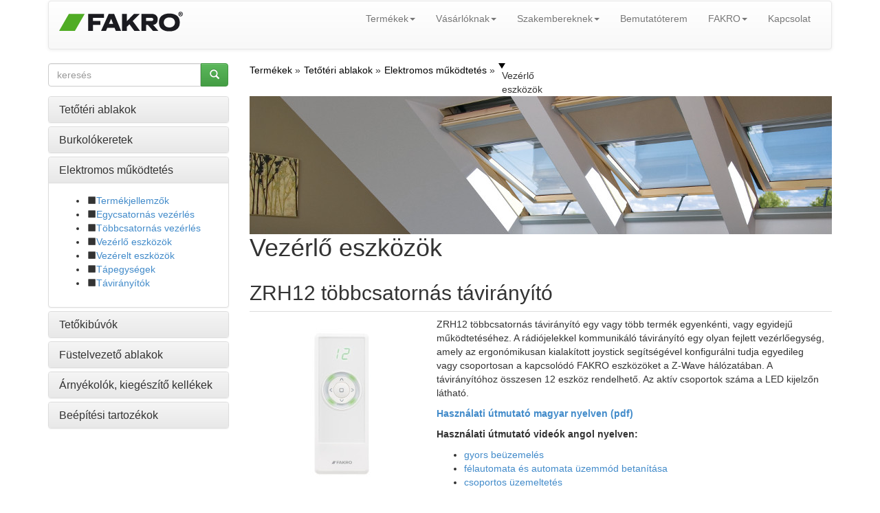

--- FILE ---
content_type: text/html; charset=UTF-8
request_url: https://www.fakro.hu/tetoteri-ablakok/elektromos-mukodtetes/vezerlo-eszkozok/
body_size: 8900
content:
<!DOCTYPE html> <!--[if lt IE 7]> <html class="no-js lt-ie9 lt-ie8 lt-ie7"> <![endif]--> <!--[if IE 7]> <html class="no-js lt-ie9 lt-ie8"> <![endif]--> <!--[if IE 8]> <html class="no-js lt-ie9"> <![endif]--> <!--[if gt IE 8]><!--> <html class="no-js"> <!--<![endif]--> <head> <title>Z-Wave vezérlő eszközök - FAKRO</title> <meta http-equiv="X-UA-Compatible" content="IE=edge,chrome=1"> <meta charset="utf-8"> <script src="//ajax.googleapis.com/ajax/libs/jquery/1.10.2/jquery.min.js" type="text/javascript"></script> <script src="//ajax.googleapis.com/ajax/libs/jqueryui/1.10.3/jquery-ui.min.js" type="text/javascript"></script> <script type="text/javascript">var noConflictParam=true;var noConflictPath='../../../images/template';</script> <script type="text/javascript" src="../../.././jquery-noconflict.js"></script> <script type="text/javascript" src="../../../images/template/widgets/breadcrumbs/breadcrumbs.js"></script> <link href="../../../images/template/widgets/article/article.css" type="text/css" rel="stylesheet"/> <link href="../../../images/template/widgets/breadcrumbs/breadcrumbs.css" type="text/css" rel="stylesheet"/> <meta name="Robots" content="all" /> <meta name="generator" content="WebKameleon" /> <meta name="webkameleonId" content="server=58; page=248; ver=1; lang=hu; ftp=01-09-2025 13:58" /> <meta name="description" content="A FAKRO Z-Wave vezérlő eszközök között távirányítók, többcsatornás fali és vezetékmentes kezelőszervek vannak." /> <meta name="keywords" content="ZWK10, ZWP10, ZWPTV,  ZWG1, ZWG3, WWW, ZWMA,  ZWMP, ZWD, Vezérlő eszközök, Z-Wave" /> <meta name="viewport" content="width=device-width"> <link rel="stylesheet" href="../../.././css/bootstrap.min.css"> <link href='https://fonts.googleapis.com/css?family=Dosis:200,300,400,500,600,700,800&subset=latin,latin-ext' rel='stylesheet' type='text/css'> <style> body { padding-top: 0px; padding-bottom: 0px; } </style> <link rel="stylesheet" href="../../.././css/jquery.realperson.css"> <link rel="stylesheet" href="../../.././css/jquery.fancybox.css"> <link rel="stylesheet" href="../../.././css/bootstrap-theme.min.css"> <link rel="stylesheet" href="../../.././css/docs.min.css"> <link rel="stylesheet" href="../../.././js/imagesCompare/images-compare.css"> <link rel="stylesheet" href="../../.././css/main.css?1760336225"> <script src="../../.././js/vendor/modernizr-2.6.2-respond-1.1.0.min.js"></script> <link rel="stylesheet" href="//ajax.googleapis.com/ajax/libs/jqueryui/1.10.1/themes/smoothness/jquery-ui.css"> <link rel="stylesheet" href="../../.././css/google-custom.css"> <script src="//ajax.googleapis.com/ajax/libs/jquery/1.10.1/jquery.min.js"></script> <script src="//ajax.googleapis.com/ajax/libs/jqueryui/1.10.1/jquery-ui.min.js"></script> <script>window.jQuery||document.write('<script src="../../.././js/vendor/jquery-1.10.1.min.js"><\/script>')</script> <script src="../../.././js/vendor/bootstrap.min.js"></script> <link rel="stylesheet" type="text/css" href="//cdn.jsdelivr.net/npm/slick-carousel@1.8.1/slick/slick.css"/> <link rel="stylesheet" type="text/css" href="//cdn.jsdelivr.net/npm/slick-carousel@1.8.1/slick/slick-theme.css"/> <script type="text/javascript" src="//cdn.jsdelivr.net/npm/slick-carousel@1.8.1/slick/slick.min.js"></script> <script src="../../.././js/jquery.cookie.js"></script> <script src="../../.././js/base64.js"></script> <script src="../../.././js/jquery.flexisel.js?1760336225"></script> <script src="../../.././js/jquery.maskedinput.min.js"></script> <script src="../../.././js/jquery.validate.min.js"></script> <script src="../../.././js/jquery.fancybox.pack.js"></script> <script src="../../.././js/jquery.fancybox-media.js"></script> <script src="../../.././js/jquery.opTooltip.1.4.js"></script> <script src="../../.././js/jquery.realperson.min.js"></script> <script src="../../.././js/jquery.placeholder.min.js"></script> <script src="../../.././js/bootbox.min.js"></script> <script src="../../.././js/imagesCompare/hammer.min.js"></script> <script src="../../.././js/imagesCompare/jquery.images-compare.js"></script> <script src="../../.././js/main.js?1760336225"></script> <script src="../../.././js/panorama3d/three.min.js"></script> <script src="../../.././js/panorama3d/panorama3d.js"></script> </head> <body> <script type="text/javascript">window.dataLayer=window.dataLayer||[];function gtag(){dataLayer.push(arguments);}
gtag("consent","default",{ad_storage:"denied",ad_user_data:"denied",ad_personalization:"denied",analytics_storage:"denied",functionality_storage:"denied",personalization_storage:"denied",security_storage:"granted",wait_for_update:1000,});gtag("set","ads_data_redaction",true);gtag("set","url_passthrough",true);</script> <script id="cookieyes" type="text/javascript" src="https://cdn-cookieyes.com/client_data/4747e71d6931b70632d0dc84/script.js"></script> <noscript><iframe src="https://www.googletagmanager.com/ns.html?id=GTM-NJTKWRB" height="0" width="0" style="display:none;visibility:hidden"></iframe></noscript> <script type="text/javascript">(function(w,d,s,l,i){w[l]=w[l]||[];w[l].push({'gtm.start':new Date().getTime(),event:'gtm.js'});var f=d.getElementsByTagName(s)[0],j=d.createElement(s),dl=l!='dataLayer'?'&l='+l:'';j.async=true;j.src='https://www.googletagmanager.com/gtm.js?id='+i+dl;f.parentNode.insertBefore(j,f);})(window,document,'script','dataLayer','GTM-NJTKWRB');</script> <!--[if lt IE 8]> <p class="chromeframe">Twoja przeglądarka jest <strong>nieaktualna</strong>. <a href="http://browsehappy.com/">Prosimy o zaktualizowanie przeglądarki</a>.</p> <![endif]--> <div class="container header"> <div class="row hidden-xs"> <div class="col-md-4"> </div> <div class="col-md-4"> </div> <div class="col-md-4 "> </div> </div> <nav class="navbar navbar-default" role="navigation"> <div class="navbar-header"> <button type="button" class="navbar-toggle" data-toggle="collapse" data-target="#bs-example-navbar-collapse-1"> <span class="icon-bar"></span> <span class="icon-bar"></span> <span class="icon-bar"></span> </button> <div class="navbar-brand"><div  class="kmw_article"> <div class="kmw_article_content"> <div class="kmw_article_text"><p><a href="../../../"><img alt="Z-Wave vezérlő eszközök - FAKRO" src="../../../images/COMMON/layout/logo_fakro.png" /></a></p></div> </div> </div></div> </div> <div class="collapse navbar-collapse" id="bs-example-navbar-collapse-1"> <ul class="nav navbar-nav navbar-right "> <li class="dropdown"><a href="../../../termekek/" class="dropdown-toggle active" data-toggle="dropdown" >Termékek<b class="caret"></b></a> <ul class="dropdown-menu"> <li class="active"><a href="../../" >Tetőtéri ablakok</a> </li> <li><a href="../../../felulvilagito-ablakok/" >Felülvilágító ablakok lapostetőre</a> </li> <li><a href="../../../fenycsatornak/" >Fénycsatornák</a> </li> <li><a href="../../../innoview/" >INNOVIEW</a> </li> <li><a href="../../../padlasfeljaro-lepcsok/" >Padlásfeljáró lépcsők</a> </li> <li><a href="../../../kulso-es-belso-arnyekolok-mukodtetok-tetofoliak/" >Kiegészítők</a> </li> </ul> </li> <li class="dropdown"><a href="../../../vasarloknak/" class="dropdown-toggle " data-toggle="dropdown" >Vásárlóknak<b class="caret"></b></a> <ul class="dropdown-menu"> <li><a href="../../../ertekesites/" >Hol vehetem meg?</a> </li> <li><a href="../../../arlistak-es-katalogusok/" >Árlisták és katalógusok</a> </li> <li><a href="../../../ajanlott-beepitok1/" >Ajánlott beépítők</a> </li> <li><a href="../../../miert-a-fakro/" >Miért a FAKRO?</a> </li> <li><a href="../../../kepgaleria/" >Képgaléria</a> </li> <li><a href="../../../akcio/" >Akció</a> </li> <li><a href="../../../jotanacsok/tetoablakok-szerkezete/ablakok-szerkezete/" >Jótanácsok</a> </li> <li><a href="../../../szerviz/hasznalati-utmutatok/" >Használati útmutatók</a> </li> <li><a href="../../../garancia/" >Garancia</a> </li> <li><a href="../../../szerviz/" >Szervíz</a> </li> </ul> </li> <li class="dropdown"><a href="../../../szakembereknek/" class="dropdown-toggle " data-toggle="dropdown" >Szakembereknek<b class="caret"></b></a> <ul class="dropdown-menu"> <li><a href="../../../epiteszeknek/" >Építészeknek</a> </li> <li><a href="../../../beepitoknek/" >Beépítőknek</a> </li> </ul> </li> <li class=" "> <a class="" href="../../../ceginformacio/bemutatoterem/" > Bemutatóterem </a> </li> <li class="dropdown"><a href="../../../fakro/" class="dropdown-toggle " data-toggle="dropdown" >FAKRO<b class="caret"></b></a> <ul class="dropdown-menu"> <li><a href="../../../ceginformacio/" >A FAKRO bemutatása</a> </li> <li><a href="../../../minoseg-es-innovacio/" >Minőség és innováció</a> </li> <li><a href="../../../mediakozpont-sajtoszoba/" >Sajtószoba</a> </li> </ul> </li> <li class=" "> <a class="" href="../../../kapcsolat/" > Kapcsolat </a> </li> </ul> <div style="clear: both;"></div> </div> </nav> </div> <div class="container"> <div class="row"> <div class="col-md-3"> <div class="kmw_article"> <div class="kmw_article_content"> <div class="kmw_article_text">
<form role="form" action="../../../keresesi-eredmenyek/" autocomplete="off">
  <div class="row fk-homepage-search-form">
    <div class="col-md-12">
      <div class="input-group">
        <input type="text" name="query" value="" placeholder="keresés" class="form-control">
        <span class="input-group-btn">
          <button class="btn btn-success" type="submit"><span class="glyphicon glyphicon-search"></span></button>
        </span>
      </div>
    </div>
  </div>
</form>
</div> </div> </div> </div> <div class="col-md-9 hidden-xs fk-breadcrumps"> <div class="breadcrumbs"> <ul itemscope itemtype="http://schema.org/BreadcrumbList"> <li itemprop="itemListElement" itemscope itemtype="http://schema.org/ListItem"> <a href="/" itemprop="item"> <span itemprop="name">Termékek</span> </a> <meta itemprop="position" content="1"/> </li> <li itemprop="itemListElement" itemscope itemtype="http://schema.org/ListItem"> <a href="../../" itemprop="item"> <span itemprop="name">Tetőtéri ablakok</span> </a> <meta itemprop="position" content="2"/> </li> <li itemprop="itemListElement" itemscope itemtype="http://schema.org/ListItem"> <a href="../" itemprop="item"> <span itemprop="name">Elektromos működtetés</span> </a> <meta itemprop="position" content="3"/> </li> <li itemprop="itemListElement" itemscope itemtype="http://schema.org/ListItem"> <span itemprop="name">Vezérlő eszközök</span> <meta itemprop="position" content="4"/> </li> </ul> <div class="clear"></div> </div> </div> </div> <div class="row"> <div class="col-md-3 fk-left-menu"> <div class="panel-group" id="accordion"> <div class="panel panel-default"> <div class="panel-heading "> <h4 class="panel-title" data-toggle="collapse" data-parent="#accordion" data-target="#collapse1"> <a href="../../../tipusok/"> Tetőtéri ablakok </a> </h4> </div> <div id="collapse1" class="panel-collapse collapse "> <div class="panel-body"> <ul> <li data-target="#submenu"><span class="glyphicon glyphicon-stop"></span><a href="../../tipusok/preselect-max-tetoablakok/" class="">Felnyíló-billenő preSelect MAX tetőablakok</a> </li> <li data-target="#submenu"><span class="glyphicon glyphicon-stop"></span><a href="../../tipusok/kozepen-billeno-tetoablak/" class="">Középen billenő ablakok</a> </li> <li data-target="#submenu"><span class="glyphicon glyphicon-stop"></span><a href="../../tipusok/megnovelt-ellenallas-a-para-ellen/" class="">Nedvességnek fokozottan ellenálló billenő ablakok</a> </li> <li data-target="#submenu"><span class="glyphicon glyphicon-stop"></span><a href="../../tipusok/pvc-ablakok/" class="">PVC ablakok</a> </li> <li data-target="#submenu"><span class="glyphicon glyphicon-stop"></span><a href="../../tipusok/kozepen-billeno-tetoablak-z-wave-vezerlessel/" class="">Középen billenő tetőablakok Z-WAVE elektromos vezérléssel</a> </li> <li data-target="#submenu"><span class="glyphicon glyphicon-stop"></span><a href="../../tipusok/extra-hoszigetelo-billeno-ablakok/" class="">Extra hőszigetelő billenő ablakok</a> </li> <li data-target="#submenu"><span class="glyphicon glyphicon-stop"></span><a href="../../fokozott-biztonsagu-ablakok/" class="">Tetőtéri ablakok betöréssel szembeni védelemmel</a> </li> <li data-target="#submenu"><span class="glyphicon glyphicon-stop"></span><a href="../../tipusok/ives-dormer-ablakok/" class="">Íves dormer ablakok</a> </li> <li data-target="#submenu"><span class="glyphicon glyphicon-stop"></span><a href="../../megemelt-forgastengelyu-tetoteri-ablakok/" class="">Megemelt forgástengelyű tetőablakok</a> </li> <li data-target="#submenu"><span class="glyphicon glyphicon-stop"></span><a href="../../tetoerkely-ablak/" class="">Tetőerkély ablakok</a> </li> <li data-target="#submenu"><span class="glyphicon glyphicon-stop"></span><a href="../../terdfal-ablakok/" class="">Térdfal ablak kombinációk</a> </li> <li data-target="#submenu"><span class="glyphicon glyphicon-stop"></span><a href="../../tipusok/sorolas/" class="">Sorolt tetőablakok</a> </li> <li data-target="#submenu"><span class="glyphicon glyphicon-stop"></span><a href="../../tipusok/felso-diszitoablakok/" class="">Felső íves vagy háromszög díszítőablakok</a> </li> <li data-target="#submenu153"><span class="glyphicon glyphicon-stop"></span><a href="../../tipusok/egyedi-ablakok/" class="">Egyedi tetőablak megoldások</a> <ul class="collapse  fk-li-minus" id="submenu153"> <li><span class="point">-</span><a href="../../tipusok/egyedi-ablakok/egyedi-ablakok/" class="">Egyedi ablakok</a> </li> <li><span class="point">-</span><a href="../../tipusok/egyedi-ablakok/egyedi-szinek/" class="">Egyedi színezés</a> </li> <li><span class="point">-</span><a href="../../tipusok/egyedi-ablakok/egyedi-uvegezes/" class="">Egyedi üvegezés</a> </li> </ul> </li> </ul> </div> </div> </div> <div class="panel panel-default"> <div class="panel-heading "> <h4 class="panel-title" data-toggle="collapse" data-parent="#accordion" data-target="#collapse2"> <a href="../../burkolokeretek/"> Burkolókeretek </a> </h4> </div> <div id="collapse2" class="panel-collapse collapse "> <div class="panel-body"> <ul> <li data-target="#submenu"><span class="glyphicon glyphicon-stop"></span><a href="../../../burkolokeretek/burkolokeret-termekjellemzok/" class="">Terméktulajdonságok</a> </li> <li data-target="#submenu125"><span class="glyphicon glyphicon-stop"></span><a href="../../../burkolokeretek/burkolokeret-alapitpus/vekony-tetofedo-anyagokhoz/" class="">Általános burkolókeretek</a> <ul class="collapse  fk-li-minus" id="submenu125"> <li><span class="point">-</span><a href="../../../burkolokeretek/burkolokeret-alapitpus/vekony-tetofedo-anyagokhoz/" class="">Vékony tetőfedő anyagokhoz</a> </li> <li><span class="point">-</span><a href="../../../burkolokeretek/burkolokeret-alapitpus/hullamos-tetofedo-anyagokhoz/" class="">Hullámos tetőfedő anyagokhoz</a> </li> <li><span class="point">-</span><a href="../../../burkolokeretek/burkolokeret-alapitpus/magas-profilu-tetofedo-anyagokhoz/" class="">Magas profilú tetőfedő anyagokhoz</a> </li> </ul> </li> <li data-target="#submenu126"><span class="glyphicon glyphicon-stop"></span><a href="../../burkolokeretek/tovabbi-burkolokeretek/sik-keramiacserephez/" class="">További burkolókeretek</a> <ul class="collapse  fk-li-minus" id="submenu126"> <li><span class="point">-</span><a href="../../burkolokeretek/tovabbi-burkolokeretek/sik-keramiacserephez/" class="">Burkolókeret sík cserépfedésekhez</a> </li> <li><span class="point">-</span><a href="../../burkolokeretek/tovabbi-burkolokeretek/kiselemes-kettos-fedesu-tetoburkolatokhoz/" class="">Rövidlemezes burkolókeret kiselemes kettős fedésekhez</a> </li> <li><span class="point">-</span><a href="../../burkolokeretek/tovabbi-burkolokeretek/rovidlemezes-burkolokeret-kettos-fedeshez/" class="">Rövidlemezes burkolókeret kettős fedéshez</a> </li> <li><span class="point">-</span><a href="../../burkolokeretek/tovabbi-burkolokeretek/burkolokeret-acellemez-fedesekhez/" class="">Burkolókeret acéllemez fedésekhez</a> </li> <li><span class="point">-</span><a href="../../burkolokeretek/tovabbi-burkolokeretek/korcolt-lemezfedeshez/" class="">Burkolókeret, korcolt lemezfedésekhez</a> </li> </ul> </li> <li data-target="#submenu127"><span class="glyphicon glyphicon-stop"></span><a href="../../burkolokeretek/specialis-burkolokeretek/hoszigetelo-burkolokeret/" class="">Speciális burkolókeretek</a> <ul class="collapse  fk-li-minus" id="submenu127"> <li><span class="point">-</span><a href="../../burkolokeretek/specialis-burkolokeretek/hoszigetelo-burkolokeret/" class="">Burkolókeret extra hőszigeteléshez</a> </li> <li><span class="point">-</span><a href="../../burkolokeretek/specialis-burkolokeretek/burkolokeretek-kiemeleshez/" class="">Kiemelő burkolókeret, dőlésszög növeléséhez</a> </li> <li><span class="point">-</span><a href="../../burkolokeretek/specialis-burkolokeretek/tetoerkely-ablakhoz/" class="">Burkolókeret tetőerkélyablakhoz</a> </li> <li><span class="point">-</span><a href="../../burkolokeretek/specialis-burkolokeretek/lapostetohoz/" class="">Burkolókeret rendszer lapostetőhöz</a> </li> <li><span class="point">-</span><a href="../../burkolokeretek/specialis-burkolokeretek/sorolt-lapostetorendszer/" class="">Burkolókeret sorolt lapostető rendszer</a> </li> <li><span class="point">-</span><a href="../../burkolokeretek/specialis-burkolokeretek/terdfal-rendszeru-sorolashoz/" class="">Burkolókeret térdfal ablakokhoz</a> </li> <li><span class="point">-</span><a href="../../burkolokeretek/specialis-burkolokeretek/spaletta-terdfalas-sorolashoz/" class="">Burkolókeret spaletta térdfalas soroláshoz</a> </li> <li><span class="point">-</span><a href="../../burkolokeretek/specialis-burkolokeretek/burkolokeret-tetogerinces-sorolashoz/" class="">Burkolókeret tetőgerinc soroláshoz</a> </li> <li><span class="point">-</span><a href="../../burkolokeretek/specialis-burkolokeretek/manzard-tetokhoz/" class="">Burkolókeret manzárdtetős soroláshoz</a> </li> </ul> </li> <li data-target="#submenu129"><span class="glyphicon glyphicon-stop"></span><a href="../../../burkolokeretek/burkolokeretek-sorolashoz/sorolas-modulrendszerben/" class="">Burkolókeretek tetőablak soroláshoz</a> <ul class="collapse  fk-li-minus" id="submenu129"> <li><span class="point">-</span><a href="../../../burkolokeretek/burkolokeretek-sorolashoz/sorolas-modulrendszerben/" class="">Vízszintes sorolások</a> </li> <li><span class="point">-</span><a href="../../burkolokeretek/burkolokeretek-sorolashoz/vizszintes-ablaksorolashoz/" class="">Csoportos sorolás</a> </li> <li><span class="point">-</span><a href="../../../burkolokeretek/burkolokeretek-sorolashoz/egyedi-sorolas/" class="">Egyedi megoldások</a> </li> </ul> </li> </ul> </div> </div> </div> <div class="panel panel-default"> <div class="panel-heading active"> <h4 class="panel-title" data-toggle="collapse" data-parent="#accordion" data-target="#collapse3"> <a href="../"> Elektromos működtetés </a> </h4> </div> <div id="collapse3" class="panel-collapse collapse in"> <div class="panel-body"> <ul> <li data-target="#submenu181"><span class="glyphicon glyphicon-stop"></span><a href="../../../elektromos-mukodtetes/z-wave-rendszer/" class="">Termékjellemzők</a> <ul class="collapse  fk-li-minus" id="submenu181"> <li><span class="point">-</span><a href="../../../tipusok/" class="">Tetőtéri ablakok</a> </li> <li><span class="point">-</span><a href="../../burkolokeretek/" class="">Burkolókeretek</a> </li> <li><span class="point">-</span><a href="../" class="active">Elektromos vezérlők</a> </li> <li><span class="point">-</span><a href="../../tetokibuvok-tetokijarati-ablakok/" class="">Tetőkibúvók</a> </li> <li><span class="point">-</span><a href="../../fustelvezo-rendszerek/" class="">Füstelvezető ablakok</a> </li> </ul> </li> <li data-target="#submenu"><span class="glyphicon glyphicon-stop"></span><a href="../../../elektromos-mukodtetes/egycsatornas-vezerles/" class="">Egycsatornás vezérlés</a> </li> <li data-target="#submenu"><span class="glyphicon glyphicon-stop"></span><a href="../../../elektromos-mukodtetes/tobbcsatornas-vezerles/" class="">Többcsatornás vezérlés</a> </li> <li data-target="#submenu"><span class="glyphicon glyphicon-stop"></span><a href="." class="active">Vezérlő eszközök</a> </li> <li data-target="#submenu178"><span class="glyphicon glyphicon-stop"></span><a href="../vezerelt-eszkozok/z-wave-tetoablakok/" class="">Vezérelt eszközök</a> <ul class="collapse  fk-li-minus" id="submenu178"> <li><span class="point">-</span><a href="../vezerelt-eszkozok/z-wave-tetoablakok/" class="">Z-Wave tetőablakok</a> </li> <li><span class="point">-</span><a href="../vezerelt-eszkozok/lancos-emelomotorok-zws12-zw230/" class="">Láncos távnyitók</a> </li> <li><span class="point">-</span><a href="../vezerelt-eszkozok/belteri-kieegeszitok-arf-z-wave-arp-z-wave-ajp-z-wave/" class="">Beltéri kiegészítők</a> </li> <li><span class="point">-</span><a href="../vezerelt-eszkozok/kulso-redonyok/" class="">Külső redőnyök</a> </li> </ul> </li> <li data-target="#submenu"><span class="glyphicon glyphicon-stop"></span><a href="../tapegysegek-zz60-zz60h/" class="">Tápegységek</a> </li> <li data-target="#submenu180"><span class="glyphicon glyphicon-stop"></span><a href="../taviranyitok/" class="">Távirányítók</a> <ul class="collapse  fk-li-minus" id="submenu180"> <li><span class="point">-</span><a href="../taviranyitok/zrh12/" class="">ZRH12</a> </li> <li><span class="point">-</span><a href="../taviranyitok/zwp10/" class="">ZWP10</a> </li> </ul> </li> </ul> </div> </div> </div> <div class="panel panel-default"> <div class="panel-heading "> <h4 class="panel-title" data-toggle="collapse" data-parent="#accordion" data-target="#collapse4"> <a href="../../tetokibuvok-tetokijarati-ablakok/"> Tetőkibúvók </a> </h4> </div> <div id="collapse4" class="panel-collapse collapse "> <div class="panel-body"> <ul> <li data-target="#submenu"><span class="glyphicon glyphicon-stop"></span><a href="../../../tetokibuvok-tetokijarati-ablakok/tetokibuvok/" class="">Termékjellemzők</a> </li> <li data-target="#submenu"><span class="glyphicon glyphicon-stop"></span><a href="../../tetokibuvok-tetokijarati-ablakok/tetokibuvok/" class="">Hőszigetelt tetőkibúvó ablak</a> </li> <li data-target="#submenu"><span class="glyphicon glyphicon-stop"></span><a href="../../../tetokibuvok-tetokijarati-ablakok/burkolokeretek/" class="">Burkolókeretek tetőkibúvókhoz</a> </li> <li data-target="#submenu169"><span class="glyphicon glyphicon-stop"></span><a href="../../tetokibuvok-tetokijarati-ablakok/hagyomanyos-tetokibuvok/wli/" class="">Hagyományos tetőkibúvók</a> <ul class="collapse  fk-li-minus" id="submenu169"> <li><span class="point">-</span><a href="../../tetokibuvok-tetokijarati-ablakok/hagyomanyos-tetokibuvok/wli/" class="">WLI</a> </li> <li><span class="point">-</span><a href="../../tetokibuvok-tetokijarati-ablakok/hagyomanyos-tetokibuvok/wgi-wgt/" class="">WGI, WGT</a> </li> <li><span class="point">-</span><a href="../../tetokibuvok-tetokijarati-ablakok/hagyomanyos-tetokibuvok/wss-wsz-wsh/" class="">WSS, WSZ, WSH</a> </li> </ul> </li> </ul> </div> </div> </div> <div class="panel panel-default"> <div class="panel-heading "> <h4 class="panel-title" data-toggle="collapse" data-parent="#accordion" data-target="#collapse5"> <a href="../../fustelvezo-rendszerek/"> Füstelvezető ablakok </a> </h4> </div> <div id="collapse5" class="panel-collapse collapse "> <div class="panel-body"> <ul> <li data-target="#submenu"><span class="glyphicon glyphicon-stop"></span><a href="../../fustelvezo-rendszerek/termekjellemzok/" class="">Termékjellemzők</a> </li> <li data-target="#submenu"><span class="glyphicon glyphicon-stop"></span><a href="../../fustelvezo-rendszerek/fustelvezeto-ablakok/" class="">FSP füstelvezető ablak</a> </li> <li data-target="#submenu"><span class="glyphicon glyphicon-stop"></span><a href="../../fustelvezo-rendszerek/fustelvezeto-ablak-fsr/" class="">FSR füstelvezető ablak</a> </li> <li data-target="#submenu"><span class="glyphicon glyphicon-stop"></span><a href="../../fustelvezo-rendszerek/iranyito-egysegek/" class="">Kezelőegységek</a> </li> </ul> </div> </div> </div> <div class="panel panel-default"> <div class="panel-heading "> <h4 class="panel-title" data-toggle="collapse" data-parent="#accordion" data-target="#collapse6"> <a href="../../kiegeszitok-es-arnyekolok/"> Árnyékolók, kiegészítő kellékek </a> </h4> </div> <div id="collapse6" class="panel-collapse collapse "> <div class="panel-body"> <ul> <li data-target="#submenu187"><span class="glyphicon glyphicon-stop"></span><a href="../../kiegeszitok-es-arnyekolok/belso-kiegeszitok/" class="">Belső kiegészítők</a> <ul class="collapse  fk-li-minus" id="submenu187"> <li><span class="point">-</span><a href="../../kiegeszitok-es-arnyekolok/belso-kiegeszitok/ajp-ajp-z-wave-reluxak/" class="">Reluxák - AJP</a> </li> <li><span class="point">-</span><a href="../../kiegeszitok-es-arnyekolok/belso-kiegeszitok/ars-rolo/" class="">Szakaszos rolók - ARS</a> </li> <li><span class="point">-</span><a href="../../kiegeszitok-es-arnyekolok/belso-kiegeszitok/arp-sinben-futo-arnyekolo/" class="">Sínes rolók - ARP</a> </li> <li><span class="point">-</span><a href="../../kiegeszitok-es-arnyekolok/belso-kiegeszitok/arf-fenyzaro-rolo/" class="">Fényzáró rolók - ARF</a> </li> <li><span class="point">-</span><a href="../../kiegeszitok-es-arnyekolok/belso-kiegeszitok/aps-harmonika-arnyekolo/" class="">Harmonika árnyékolók - APS</a> </li> <li><span class="point">-</span><a href="../../kiegeszitok-es-arnyekolok/belso-kiegeszitok/apf-harmonika-arnyekolo/" class="">Harmonika árnyékolók - APF</a> </li> <li><span class="point">-</span><a href="../../kiegeszitok-es-arnyekolok/belso-kiegeszitok/ams-rolos-szunyoghalo/" class="">Szúnyogháló - AMS</a> </li> </ul> </li> <li data-target="#submenu188"><span class="glyphicon glyphicon-stop"></span><a href="../../kiegeszitok-es-arnyekolok/kulso-kiegeszitok/" class="">Külső kiegészítők</a> <ul class="collapse  fk-li-minus" id="submenu188"> <li><span class="point">-</span><a href="../../kiegeszitok-es-arnyekolok/kulso-kiegeszitok/termekjellemzok/" class="">Termékjellemzők</a> </li> <li><span class="point">-</span><a href="../../kiegeszitok-es-arnyekolok/kulso-kiegeszitok/amz-hovedo-rolo/" class="">Hővédő rolók - AMZ</a> </li> <li><span class="point">-</span><a href="../../kiegeszitok-es-arnyekolok/kulso-kiegeszitok/amz-elektromos-hovedo-rolo/" class="">Elektromos hővédő rolók - AMZ</a> </li> <li><span class="point">-</span><a href="../../kiegeszitok-es-arnyekolok/kulso-kiegeszitok/arz-kulso-redony/" class="">Külső redőny - ARZ</a> </li> </ul> </li> <li data-target="#submenu187"><span class="glyphicon glyphicon-stop"></span><a href="../../kiegeszitok-es-arnyekolok/kezi-kiegeszitok/" class="">Működtető kellékek</a> <ul class="collapse  fk-li-minus" id="submenu187"> </ul> </li> </ul> </div> </div> </div> <div class="panel panel-default"> <div class="panel-heading "> <h4 class="panel-title" data-toggle="collapse" data-parent="#accordion" data-target="#collapse7"> <a href="../../beepitesi-tartozekok/"> Beépítési tartozékok </a> </h4> </div> <div id="collapse7" class="panel-collapse collapse "> <div class="panel-body"> <ul> <li data-target="#submenu"><span class="glyphicon glyphicon-stop"></span><a href="../../beepitesi-tartozekok/belso-burkolat-xlw-f-xlw-p/" class="">Belső burkolat - XLC-F, XLC-P</a> </li> <li data-target="#submenu"><span class="glyphicon glyphicon-stop"></span><a href="../../beepitesi-tartozekok/duet-slats-xsp-xsw/" class="">Duett takaróléc</a> </li> <li data-target="#submenu"><span class="glyphicon glyphicon-stop"></span><a href="../../beepitesi-tartozekok/xdp-hoszigetelo-szett/" class="">XDP páraáteresztő fóliagallér</a> </li> <li data-target="#submenu"><span class="glyphicon glyphicon-stop"></span><a href="../../beepitesi-tartozekok/xds-parazaro-foliagaller/" class="">XDS párazáró fóliagallér</a> </li> <li data-target="#submenu"><span class="glyphicon glyphicon-stop"></span><a href="../../beepitesi-tartozekok/xdk-hoszigetelo-galler-szett/" class="">XDK hőszigetelő szett</a> </li> <li data-target="#submenu"><span class="glyphicon glyphicon-stop"></span><a href="../../beepitesi-tartozekok/xww-kiegeszito-birkagyapju-hoszigeteles/" class="">XWW hőszigetelő tress</a> </li> <li data-target="#submenu"><span class="glyphicon glyphicon-stop"></span><a href="../../beepitesi-tartozekok/xwt-hoszigetelo-szalag/" class="">XWT hőszigetelő szalag</a> </li> <li data-target="#submenu"><span class="glyphicon glyphicon-stop"></span><a href="../../beepitesi-tartozekok/xgp-xgw-xgk/" class="">XGP, XGW, XGK keretkiemelő készletek</a> </li> <li data-target="#submenu"><span class="glyphicon glyphicon-stop"></span><a href="../../beepitesi-tartozekok/xr_/" class="">Kiegészítő szarufa XR_</a> </li> </ul> </div> </div> </div> </div> </div> <div class="col-md-9 fk-menu-products"> <div  class="kmw_article"> <div class="kmw_article_content"> <div class="kmw_article_text"><img alt="Controlling devices" src="../../../images/COMMON/offer/products/boxes/Topbaner_Z_WAVE.jpg" /></div> </div> </div> <a name="Vezérlő eszközök"></a> <div  class="kmw_article"> <div class="kmw_article_content"> <h1>Vezérlő eszközök</h1> <div class="kmw_article_text"><table cellpadding="1" cellspacing="1" class="table clean" style="width: 100%;"> <tbody> <tr> </tr> </tbody> </table> <h2>ZRH12&nbsp;t&ouml;bbcsatorn&aacute;s t&aacute;vir&aacute;ny&iacute;t&oacute;</h2> <table border="0" cellpadding="1" cellspacing="1" class="table clean" style="width: 100%;"> <tbody> <tr> <td><img alt="Vezérlő eszközök" src="../../../images/COMMON/offer/products/all/electric_control/ZRH12.jpg" /></td> <td> <p>ZRH12 t&ouml;bbcsatorn&aacute;s t&aacute;vir&aacute;ny&iacute;t&oacute; egy vagy t&ouml;bb term&eacute;k egyenk&eacute;nti, vagy egyidejű műk&ouml;dtet&eacute;s&eacute;hez. A r&aacute;di&oacute;jelekkel kommunik&aacute;l&oacute; t&aacute;vir&aacute;ny&iacute;t&oacute; egy olyan fejlett vez&eacute;rlőegys&eacute;g, amely az ergon&oacute;mikusan kialak&iacute;tott joystick seg&iacute;ts&eacute;g&eacute;vel konfigur&aacute;lni tudja egyedileg vagy csoportosan a kapcsol&oacute;d&oacute; FAKRO eszk&ouml;z&ouml;ket a Z-Wave h&aacute;l&oacute;zat&aacute;ban. A t&aacute;vir&aacute;ny&iacute;t&oacute;hoz &ouml;sszesen 12 eszk&ouml;z rendelhető. Az akt&iacute;v csoportok sz&aacute;ma a LED kijelzőn l&aacute;that&oacute;.&nbsp;</p> <p><a href="../../../att/COMMON/offer/servis/user_manuals/ZRH12_FAKRO_HU.pdf" target="_blank"><strong>Haszn&aacute;lati &uacute;tmutat&oacute; magyar&nbsp;nyelven (pdf)</strong></a></p> <p><strong>Haszn&aacute;lati &uacute;tmutat&oacute; vide&oacute;k angol nyelven​:</strong></p> <ul> <li><a href="https://youtu.be/kHLvLYSbP9I" target="_blank">gyors be&uuml;zemel&eacute;s</a></li> <li><a href="https://youtu.be/NSj3UJWGvCk" target="_blank">f&eacute;lautomata &eacute;s automata &uuml;zemm&oacute;d betan&iacute;t&aacute;sa</a></li> <li><a href="https://youtu.be/xxj84Q7VHxw" target="_blank">csoportos &uuml;zemeltet&eacute;s</a></li> </ul> <p>&nbsp;</p> <p>&nbsp;</p> </td> </tr> </tbody> </table> <h2>ZWP10 t&ouml;bbcsatorn&aacute;s vezet&eacute;k n&eacute;lk&uuml;li fali vez&eacute;rlőpanel</h2> <table border="0" cellpadding="1" cellspacing="1" class="table clean" style="width: 100%;"> <tbody> <tr> <td><img alt="ZWK10 Wireless multi-channel wall keyboard" src="../../../images/COMMON/offer/products/all/electric_control/ZWK10.jpg" /></td> <td> <p>ZWK10 t&ouml;bbcsatorn&aacute;s fali vez&eacute;rlőpanel t&ouml;bb Z-Wave term&eacute;k egyenk&eacute;nti vagy egyidejű műk&ouml;dtet&eacute;s&eacute;hez - Electro Z-Wave ablak, ZWS230, ZWS12 t&aacute;vnyit&oacute;, ARZ Z-Wave k&uuml;lső redőny, ARF Z-Wave, ARP Z-Wave rol&oacute;, AJP Z-Wave reluxa. A vez&eacute;rlőpanel 10&nbsp;term&eacute;ket tud elk&uuml;l&ouml;n&iacute;tve vez&eacute;relni vagy 231 term&eacute;ket egyidejűleg.</p> <p>&nbsp;</p> <p><strong>Műszaki adatok​:</strong></p> <ul> <li>t&aacute;pell&aacute;t&aacute;s 1x3V, CR2450 gombelemmel</li> <li>&uuml;zemel&eacute;si hőm&eacute;rs&eacute;klet: (+5&deg;C) - (40&deg;C)</li> <li>m&eacute;retek: 80 x 80 x 35 mm</li> </ul> </td> </tr> </tbody> </table> <h2>Ir&aacute;ny&iacute;t&aacute;s webes fel&uuml;leten kereszt&uuml;l</h2> <table border="0" cellpadding="1" cellspacing="1" class="table clean" style="width: 100%;"> <tbody> <tr> <td><img alt="Control via the web interface" src="../../../images/COMMON/offer/products/all/electric_control/www.jpg" /></td> <td> <p>A sokoldalu Z-Wave kommunik&aacute;ci&oacute;s technol&oacute;ia lehetőv&eacute; teszi FAKRO term&eacute;kek ir&aacute;ny&iacute;t&aacute;s&aacute;t online fel&uuml;letről is. A ZWS230 vagy ZWS12 tetőablak-motorok, az ARZ Z-Wave k&uuml;lső redőny, az AMZ Z-Wave hőv&eacute;dő rol&oacute;, a belső &aacute;rny&eacute;kol&oacute;k, az&nbsp;ARF Z-Wave f&eacute;nyz&aacute;r&oacute; rol&oacute;, az ARP Z-Wave rol&oacute; vagy az&nbsp;AJP Z-Wave reluxa is ir&aacute;ny&iacute;that&oacute; sz&aacute;m&iacute;t&oacute;g&eacute;pről, tabletről, okostelefonr&oacute;l.&nbsp;</p> <p>A Z-Wave-vel &nbsp;internetes gateway-jel install&aacute;lt fel&uuml;let seg&iacute;ts&eacute;g&eacute;vel ak&aacute;r b&ouml;ng&eacute;szőn, ak&aacute;r Z-Wave alkalmaz&aacute;son kereszt&uuml;l k&ouml;nnyen ir&aacute;n&iacute;ythata&oacute;k az arra aklakmas &eacute;s bek&ouml;t&ouml;tt FAKRO term&eacute;kek b&aacute;rhonnan.&nbsp;</p> <p><strong>Hardware &eacute;s&nbsp;software ig&eacute;yn:</strong></p> <ul> <li>Gateway Interface Z-Wave (pl. Fibaro, Vera ...),</li> <li>Sz&aacute;m&iacute;t&oacute;g&eacute;p, okostelefon, tablet</li> <li>Z-Wave gateway kompatibilis alkalmaz&aacute;s.</li> </ul> </td> </tr> </tbody> </table> <h2>ZWMA1 adapter modul</h2> <table border="0" cellpadding="1" cellspacing="1" class="table clean" style="width: 100%;"> <tbody> <tr> <td><img alt="Vezérlő eszközök" src="../../../images/LOCAL/HU/other/ZWMA1.jpg" /></td> <td> <p>A ZWMA1 Z-Wave adapter modul egy&nbsp;vagy t&ouml;bb term&eacute;k egyidejű&nbsp;vez&eacute;rl&eacute;s&eacute;hez fali kapcsol&oacute;r&oacute;l &nbsp;vagy m&aacute;s vez&eacute;rlő egys&eacute;gről.</p> <p>&nbsp;</p> <p><strong>Műszak iparam&eacute;terek:</strong></p> <ul> <li>t&aacute;pell&aacute;t&aacute;s: 230VAC</li> <li>&uuml;zemel&eacute;si hőm&eacute;rs&eacute;klet: (+5&ordm;C) - (40&ordm;C)</li> <li>m&eacute;retek:&nbsp;120 x 80 x 45 mm</li> </ul> </td> </tr> </tbody> </table> <h2>ZWMP&nbsp;időj&aacute;r&aacute;si modul</h2> <table border="0" cellpadding="1" cellspacing="1" class="table clean" style="width: 100%;"> <tbody> <tr> <td> <p>&nbsp;</p> <p><img alt="Vezérlő eszközök" src="../../../images/LOCAL/HU/other/ZWMP.jpg" /></p> </td> <td> <p>Lehetőv&eacute; teszi a Z-Wave rendszerrel kompatibilis ablakok vez&eacute;rl&eacute;s&eacute;t időj&aacute;r&aacute;si k&ouml;r&uuml;lm&eacute;nyek f&uuml;ggv&eacute;ny&eacute;ben a csatlakoztatott eső- (ZRD) &eacute;s/vagy sz&eacute;l&eacute;rz&eacute;kelőtől (ZWD) &eacute;rkező impulzusok alapj&aacute;n. Egy modul 231 term&eacute;ket tud vez&eacute;relni egyidejűleg. A ZRD eső- &eacute;s/vagy ZWD sz&eacute;l&eacute;rz&eacute;kelőt k&uuml;l&ouml;n kell megv&aacute;s&aacute;rolni.</p> <p>&nbsp;</p> <p><strong>Műszaki adatok:</strong></p> <ul> <li>t&aacute;pell&aacute;t&aacute;s: 230VAC</li> <li>&uuml;zemel&eacute;si hőm&eacute;rs&eacute;klet: (+5&ordm;C) - (40&ordm;C)</li> <li>m&eacute;retek: 160x120x70 mm</li> </ul> </td> </tr> </tbody> </table> <h2>ZWD sz&eacute;l&eacute;rz&eacute;kelő</h2> <table border="0" cellpadding="1" cellspacing="1" class="table clean" style="width: 100%;"> <tbody> <tr> <td><img alt="Vezérlő eszközök" src="../../../images/LOCAL/HU/other/ZWD.jpg" /></td> <td> <p>A ZWMP időj&aacute;r&aacute;si modullal egy&uuml;ttműk&ouml;dve erős sz&eacute;ll&ouml;k&eacute;sek eset&eacute;n biztos&iacute;tja a Z-Wave rendszerrel kompatibilis t&aacute;vnyit&oacute;val felszerelt ablakok automatikus becsuk&aacute;s&aacute;t. Jelk&uuml;ld&eacute;s: 40km/h-s vagy ann&aacute;l erősebb sz&eacute;l eset&eacute;n.</p> <p>&nbsp;</p> <p><strong>Műszaki adatok:</strong></p> <ul> <li>m&eacute;retek: 80x85 mm</li> <li>k&aacute;belig&eacute;ny: 2x0,25mm<sup>2</sup>&nbsp;(gy&aacute;rilag 5fm.)</li> </ul> </td> </tr> </tbody> </table> <h2>ZRD eső&eacute;rz&eacute;kelő</h2> <table border="0" cellpadding="1" cellspacing="1" class="table clean" style="width: 100%;"> <tbody> <tr> <td><img alt="Vezérlő eszközök" src="../../../images/LOCAL/HU/other/ZRD.jpg" /></td> <td> <p align="justify">A ZWMP időj&aacute;r&aacute;si modullal egy&uuml;ttműk&ouml;dve esős időben biztos&iacute;tja a Z-Wave rendszerrel kompatibilis t&aacute;vnyit&oacute;val felszerelt ablakok valamint a f&uuml;stelvezető rendszer ablakainak automatikus becsuk&aacute;s&aacute;t. FSP f&uuml;stelvezető ablakkal integr&aacute;lva v&eacute;sznyit&aacute;s eset&eacute;n a ZRD jele ignor&aacute;lva van. Az eső&eacute;rz&eacute;kelő fűt&ouml;tt, &iacute;gy k&ouml;dre, p&aacute;r&aacute;ra nem reag&aacute;l.</p> <p align="justify">&nbsp;</p> <p>&nbsp;</p> <p><strong>Műszaki adatok:</strong></p> <ul> <li>t&aacute;pell&aacute;t&aacute;s: 8-32V DC</li> <li>m&eacute;retek: 55x50x13 mm</li> <li>k&aacute;belig&eacute;ny: 3x0,25mm<sup>2</sup>&nbsp;(gy&aacute;rilag 5fm.)</li> </ul> </td> </tr> </tbody> </table> <p>&nbsp;</p></div> </div> </div> </div> </div> <div class="row"><div class="col-md-12"></div></div> <div class="row hidden-xs hidden-sm"> <div class="col-md-3 fk-border-bottom"><hr></div> <div class="col-md-3 fk-border-bottom"><hr></div> <div class="col-md-3 fk-border-bottom"><hr></div> <div class="col-md-3 fk-border-bottom"><hr></div> </div> </div> <div class="footer fk-footer"> <div class="footer-content"> <div class="container"> <div class="row"> <div class="footer-col col-md-3 col-sm-6"> <div class="footer-col-inner"> <div class="fk-article-footer"> <div class="kmw_article_content"> <h3 class="title">ISMERJEN MEG MINKET</h3> <div class="kmw_article_text"></div> <ul class="link"> <li><a href="../../../ceginformacio/"  > Rólunk</a></li> <li><a href="../../../mediakozpont-sajtoszoba/sajtokozlemenyek/"  > Sajtószoba</a></li> <li><a href="../../../kepgaleria/"  > Képgaléria</a></li> <li><a href="../../../mediakozpont-sajtoszoba/logok/"  > Logó</a></li> <li><a href="../../../ceginformacio/gdpr/"  > Adatvédelmi nyilatkozat és Cookie irányelvek</a></li> </ul> </div> </div> <div style="clear: both;"></div> </div> </div> <div class="footer-col col-md-3 col-sm-6"> <div class="footer-col-inner"> <div class="fk-article-footer"> <div class="kmw_article_content"> <h3 class="title">FAKRO SZAKEMBEREKNEK</h3> <div class="kmw_article_text"></div> <ul class="link"> <li><a href="../../../epiteszeknek/teljesitmeny-nyilatkozat-kereso/"  > Teljesítmény nyilatkozatok (CE)</a></li> <li><a href="../../../epiteszeknek/"  > CAD rajzok</a></li> <li><a href="../../../tetofedoknek/beepitesi-utmutatok/"  > Beépítési útmutatók</a></li> <li><a href="../../../szerviz/hasznalati-utmutatok/"  > Használati útmutatók</a></li> <li><a href="../../../tetofedoknek/beepitesi-videok/"  > Beépítési videók</a></li> </ul> </div> </div> <div style="clear: both;"></div> </div> </div> <div class="footer-col col-md-3 col-sm-6"> <div class="footer-col-inner"> <div class="fk-article-footer"> <div class="kmw_article_content"> <h3 class="title">SZAKMAI TÁMOGATÁS</h3> <div class="kmw_article_text"><p>&nbsp;<a href="http://www.tetoepitok.hu/" target="_blank"><img alt="SZAKMAI TÁMOGATÁS" src="../../../images/TEGY-logo.JPG" style="height: 55px; width: 250px;" /></a></p> <a href="http://www.emsz.hu/"><img alt="SZAKMAI TÁMOGATÁS" src="../../../images/EMSZ-logo.jpg" style="height: 30px; width: 250px;" /></a></div> </div> </div> <div style="clear: both;"></div> <div class="kmw_article"> <div class="kmw_article_content"> <div class="kmw_article_text"></div> </div> </div> </div> </div> <div class="footer-col col-md-3 col-sm-6"> <div class="footer-col-inner"> <div class="fk-article-footer"> <div class="kmw_article_content"> <h3 class="title">KÖVESSEN MINKET</h3> <div class="kmw_article_text"><table border="0" cellpadding="0" cellspacing="0" class="table" style="width: 100%;"> <tbody> <tr> <td align="left"><a href="https://www.facebook.com/FAKROMagyarorszag/?fref=ts" target="_blank"><img alt="Facebook" src="../../../images/COMMON/layout/ico_fb.png" /> </a> <a href="https://twitter.com/FAKRO_Hungary" target="_blank"> </a><a href="https://www.linkedin.com/company/fakro-magyarorsz%C3%A1g-kft.-hu-/" target="_blank"><img alt="LinkedIn" src="../../../images/COMMON/layout/ico_linkedin.png" /></a><a href="https://twitter.com/FAKRO_Hungary" target="_blank"> </a><a href="https://plus.google.com/106562467203406492027/posts/" target="_blank"> </a> <a href="http://www.youtube.com/user/FakroGroup" target="_blank"> <img alt="YouTube" src="../../../images/COMMON/layout/ico_youtube.png" /> </a> <a href="https://www.instagram.com/fakro_hu/" target="_blank"> <img alt="KÖVESSEN MINKET" src="../../../images/COMMON/layout/ico_instargram.png" /></a>&nbsp;&nbsp;<a href="https://www.tiktok.com/@fakrohu" target="_blank"><img alt="KÖVESSEN MINKET" src="../../../images/LOCAL/HU/other/ico_tik-tok.png" style="height: 35px; width: 35px;" /></a></td> </tr> </tbody> </table></div> </div> </div> <div style="clear: both;"></div> <div  class="kmw_article"> <div class="kmw_article_content"> <div class="kmw_article_text"><p><span style="font-size:12px;"><span style="color:#FFFFFF;">Oldalt&eacute;rk&eacute;p</span></span></p> <p><span style="font-size:12px;">Copyright &copy; 2024&nbsp;FAKRO. Minden jog fenntartva.</span></p></div> </div> </div> </div> </div> </div> <div class="row"> <div class="footer-col col-md-3 col-md-offset-9"> </div> </div> </div> </div><!-- /footer-content --> </div> </body> </html> 

--- FILE ---
content_type: text/css
request_url: https://www.fakro.hu/js/imagesCompare/images-compare.css
body_size: 735
content:
/* Images compare main container */
.images-compare-container {
  display: inline-block;
  position: relative;
  overflow: hidden;
}

/* Images compare front element */
.images-compare-before {
  will-change: clip;
  position: absolute;
  top: 0;
  left: 0;
  z-index: 2;
  pointer-events: none;
  overflow: hidden;
}

/* Images compare back element */
.images-compare-after {
  pointer-events: none;
}

/* Responsive image settings */
.images-compare-before img, .images-compare-after img {
  max-width: 100%;
  height: auto;
  display: block;
}

/* Separator (thin vertical blank line) */
.images-compare-separator {
  position: absolute;
  background: white;
  height: 100%;
  width: 1px;
  z-index: 4;
  left: 0;
  top: 0;
}

/* Drag handle (circle) */
.images-compare-handle {
  height: 38px;
  width: 38px;
  position: absolute;
  left: 50%;
  top: 50%;
  margin-left: -22px;
  margin-top: -22px;
  border: 3px solid white;
  -webkit-border-radius: 1000px;
  -moz-border-radius: 1000px;
  border-radius: 1000px;
  -webkit-box-shadow: 0 0 12px rgba(51, 51, 51, 0.5);
  -moz-box-shadow: 0 0 12px rgba(51, 51, 51, 0.5);
  box-shadow: 0 0 12px rgba(51, 51, 51, 0.5);
  z-index: 3;
  background: rgb(0, 0, 0);
  background: rgba(0, 0, 0, 0.7);
  cursor: pointer;
}

/* Drag handle arrows */
.images-compare-left-arrow, .images-compare-right-arrow {
  width: 0;
  height: 0;
  border: 6px inset transparent;
  position: absolute;
  top: 50%;
  margin-top: -6px;
}

.images-compare-left-arrow {
  border-right: 6px solid white;
  left: 50%;
  margin-left: -17px;
}

.images-compare-right-arrow {
  border-left: 6px solid white;
  right: 50%;
  margin-right: -17px;
}

/* Label */
.images-compare-label {
  font-family: sans-serif;
  text-transform: uppercase;
  font-weight: bold;
  position: absolute;
  top: 10px;
  left: 10px;
  z-index: 1;
  color: rgb(0, 0, 0);
  color: rgba(0, 0, 0, 0.4);
  background: rgb(255, 255, 255);
  background: rgba(255, 255, 255, 0.7);
  padding: 10px;
  border-radius: 5px;
  pointer-events: none;
  display: none;
}

.images-compare-container .images-compare-label {
  display: inherit;
}

.images-compare-before .images-compare-label {
  left: 10px;
}

.images-compare-after .images-compare-label {
  left: auto;
  right: 10px;
}


--- FILE ---
content_type: text/css
request_url: https://www.fakro.hu/css/google-custom.css
body_size: 683
content:

/* google search box and results */

#cse-search-form, #cse-search-form *, #cse, #cse * {
  -webkit-box-sizing: content-box;
     -moz-box-sizing: content-box;
          box-sizing: content-box;
	vertical-align: middle;
	background-color: #BCBCBC; /* kolor ca�ego tr w kt�rym jest search input*/
	color: white; /*color fontu w inpucie*/
}

#cse-search-form {
  margin-top:0px;
}

.gsc-search-box-tools .gsc-search-box .gsc-input {
	padding-right: 0px;
}


.cse .gsc-search-button input.gsc-search-button-v2, input.gsc-search-button-v2 {
	width: 13px;
	height: 13px;
	padding: 0px 0px;
	min-width: 13px;
	margin-top: 0px;
}



.cse .gsc-control-cse, .gsc-control-cse {
  padding: 0px;
  font-size: 1em;
}

.gsc-table-result, .gsc-thumbnail-inside, .gsc-url-top {
  padding-left: 0px;
}

.gsib_a {
  padding: 2px 6px; /* td wok� inputa do searcha */
}

.gsc-search-box-tools .gsc-search-box .gsc-input {
	padding-right: 0px;
}
input.gsc-input {
	font-size: 16px;
	padding:0px;
	border: 0px;
	border-radius: 0px;
	-moz-border-radius: 0px;
	-webkit-border-radius: 0px;
	background-image: none !important; /* usuwa t�o google */
	background-color: #BCBCBC; /*kolor inputa w �rodku */
}
.gsc-input-box {
	border: 0px solid #D9D9D9;
}
.cse input.gsc-search-button, input.gsc-search-button {
	padding: 7px 7px;
	border: 1px solid #50AC25;
	border-radius: 0px;
	-moz-border-radius: 0px;
	-webkit-border-radius: 0px;
	margin:0px;
	border-color: #50AC25;
	background-color: #50AC25;
	background-image: -webkit-gradient(linear,left top,left bottom,from(#50AC25),to(#50AC25));
	background-image: -webkit-linear-gradient(top,#50AC25,#50AC25);
	background-image: -moz-linear-gradient(top,#50AC25,#50AC25);
	background-image: -ms-linear-gradient(top,#50AC25,#50AC25);
	background-image: -o-linear-gradient(top,#50AC25,#50AC25);
	background-image: linear-gradient(top,#50AC25,#50AC25);
	filter: progid:DXImageTransform.Microsoft.gradient(startColorStr='#50AC25',EndColorStr='#50AC25');

}


